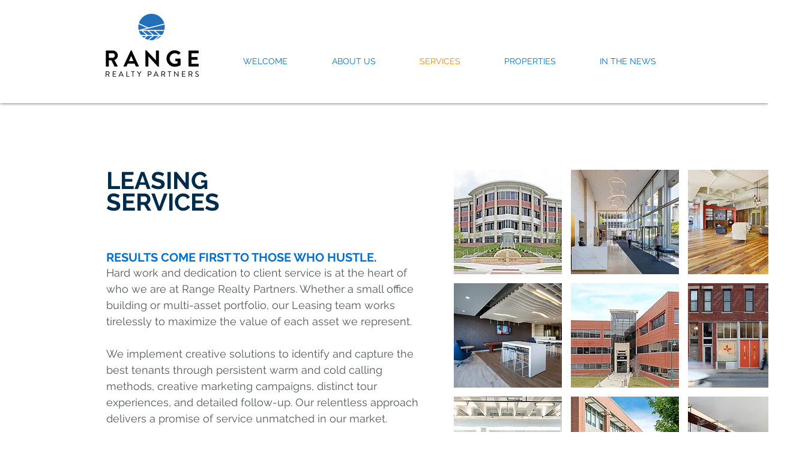

--- FILE ---
content_type: text/css; charset=utf-8
request_url: https://www.rangerealtypartners.com/_serverless/pro-gallery-css-v4-server/layoutCss?ver=2&id=comp-l896cktv1&items=3503_3803_2852%7C3174_3336_5008%7C3587_2880_1440%7C3564_4780_3156%7C3495_3685_2764%7C3571_1056_816%7C3711_2048_1152%7C3384_3000_1868%7C3579_1020_590%7C3603_800_446%7C3668_4742_3159%7C3626_5464_3640%7C3314_1536_2048%7C3629_2048_1536%7C3668_3872_2592&container=1559_1280_216_720&options=layoutParams_cropRatio:1.3333333333333333%7ClayoutParams_structure_galleryRatio_value:0%7ClayoutParams_repeatingGroupTypes:%7ClayoutParams_gallerySpacing:0%7CgroupTypes:1%7CnumberOfImagesPerRow:5%7CcollageAmount:0%7CtextsVerticalPadding:0%7CtextsHorizontalPadding:0%7CcalculateTextBoxHeightMode:MANUAL%7CtargetItemSize:533%7CcubeRatio:1.3333333333333333%7CexternalInfoHeight:0%7CexternalInfoWidth:0%7CisRTL:false%7CisVertical:false%7CminItemSize:50%7CgroupSize:1%7CchooseBestGroup:true%7CcubeImages:true%7CcubeType:fill%7CsmartCrop:false%7CcollageDensity:0%7CimageMargin:6%7ChasThumbnails:false%7CgalleryThumbnailsAlignment:bottom%7CgridStyle:0%7CtitlePlacement:SHOW_ON_HOVER%7CarrowsSize:23%7CslideshowInfoSize:200%7CimageInfoType:NO_BACKGROUND%7CtextBoxHeight:0%7CscrollDirection:1%7CgalleryLayout:2%7CgallerySizeType:smart%7CgallerySize:45%7CcropOnlyFill:false%7CnumberOfImagesPerCol:1%7CgroupsPerStrip:0%7Cscatter:0%7CenableInfiniteScroll:true%7CthumbnailSpacings:5%7CarrowsPosition:0%7CthumbnailSize:120%7CcalculateTextBoxWidthMode:PERCENT%7CtextBoxWidthPercent:50%7CuseMaxDimensions:false%7CrotatingGroupTypes:%7CfixedColumns:0%7CrotatingCropRatios:%7CgallerySizePx:0%7CplaceGroupsLtr:false
body_size: 38
content:
#pro-gallery-comp-l896cktv1 .pro-gallery-parent-container{ width: 1280px !important; height: 216px !important; } #pro-gallery-comp-l896cktv1 [data-hook="item-container"][data-idx="0"].gallery-item-container{opacity: 1 !important;display: block !important;transition: opacity .2s ease !important;top: 0px !important;left: 0px !important;right: auto !important;height: 216px !important;width: 288px !important;} #pro-gallery-comp-l896cktv1 [data-hook="item-container"][data-idx="0"] .gallery-item-common-info-outer{height: 100% !important;} #pro-gallery-comp-l896cktv1 [data-hook="item-container"][data-idx="0"] .gallery-item-common-info{height: 100% !important;width: 100% !important;} #pro-gallery-comp-l896cktv1 [data-hook="item-container"][data-idx="0"] .gallery-item-wrapper{width: 288px !important;height: 216px !important;margin: 0 !important;} #pro-gallery-comp-l896cktv1 [data-hook="item-container"][data-idx="0"] .gallery-item-content{width: 288px !important;height: 216px !important;margin: 0px 0px !important;opacity: 1 !important;} #pro-gallery-comp-l896cktv1 [data-hook="item-container"][data-idx="0"] .gallery-item-hover{width: 288px !important;height: 216px !important;opacity: 1 !important;} #pro-gallery-comp-l896cktv1 [data-hook="item-container"][data-idx="0"] .item-hover-flex-container{width: 288px !important;height: 216px !important;margin: 0px 0px !important;opacity: 1 !important;} #pro-gallery-comp-l896cktv1 [data-hook="item-container"][data-idx="0"] .gallery-item-wrapper img{width: 100% !important;height: 100% !important;opacity: 1 !important;} #pro-gallery-comp-l896cktv1 [data-hook="item-container"][data-idx="1"].gallery-item-container{opacity: 1 !important;display: block !important;transition: opacity .2s ease !important;top: 0px !important;left: 294px !important;right: auto !important;height: 216px !important;width: 288px !important;} #pro-gallery-comp-l896cktv1 [data-hook="item-container"][data-idx="1"] .gallery-item-common-info-outer{height: 100% !important;} #pro-gallery-comp-l896cktv1 [data-hook="item-container"][data-idx="1"] .gallery-item-common-info{height: 100% !important;width: 100% !important;} #pro-gallery-comp-l896cktv1 [data-hook="item-container"][data-idx="1"] .gallery-item-wrapper{width: 288px !important;height: 216px !important;margin: 0 !important;} #pro-gallery-comp-l896cktv1 [data-hook="item-container"][data-idx="1"] .gallery-item-content{width: 288px !important;height: 216px !important;margin: 0px 0px !important;opacity: 1 !important;} #pro-gallery-comp-l896cktv1 [data-hook="item-container"][data-idx="1"] .gallery-item-hover{width: 288px !important;height: 216px !important;opacity: 1 !important;} #pro-gallery-comp-l896cktv1 [data-hook="item-container"][data-idx="1"] .item-hover-flex-container{width: 288px !important;height: 216px !important;margin: 0px 0px !important;opacity: 1 !important;} #pro-gallery-comp-l896cktv1 [data-hook="item-container"][data-idx="1"] .gallery-item-wrapper img{width: 100% !important;height: 100% !important;opacity: 1 !important;} #pro-gallery-comp-l896cktv1 [data-hook="item-container"][data-idx="2"].gallery-item-container{opacity: 1 !important;display: block !important;transition: opacity .2s ease !important;top: 0px !important;left: 588px !important;right: auto !important;height: 216px !important;width: 288px !important;} #pro-gallery-comp-l896cktv1 [data-hook="item-container"][data-idx="2"] .gallery-item-common-info-outer{height: 100% !important;} #pro-gallery-comp-l896cktv1 [data-hook="item-container"][data-idx="2"] .gallery-item-common-info{height: 100% !important;width: 100% !important;} #pro-gallery-comp-l896cktv1 [data-hook="item-container"][data-idx="2"] .gallery-item-wrapper{width: 288px !important;height: 216px !important;margin: 0 !important;} #pro-gallery-comp-l896cktv1 [data-hook="item-container"][data-idx="2"] .gallery-item-content{width: 288px !important;height: 216px !important;margin: 0px 0px !important;opacity: 1 !important;} #pro-gallery-comp-l896cktv1 [data-hook="item-container"][data-idx="2"] .gallery-item-hover{width: 288px !important;height: 216px !important;opacity: 1 !important;} #pro-gallery-comp-l896cktv1 [data-hook="item-container"][data-idx="2"] .item-hover-flex-container{width: 288px !important;height: 216px !important;margin: 0px 0px !important;opacity: 1 !important;} #pro-gallery-comp-l896cktv1 [data-hook="item-container"][data-idx="2"] .gallery-item-wrapper img{width: 100% !important;height: 100% !important;opacity: 1 !important;} #pro-gallery-comp-l896cktv1 [data-hook="item-container"][data-idx="3"]{display: none !important;} #pro-gallery-comp-l896cktv1 [data-hook="item-container"][data-idx="4"]{display: none !important;} #pro-gallery-comp-l896cktv1 [data-hook="item-container"][data-idx="5"]{display: none !important;} #pro-gallery-comp-l896cktv1 [data-hook="item-container"][data-idx="6"]{display: none !important;} #pro-gallery-comp-l896cktv1 [data-hook="item-container"][data-idx="7"]{display: none !important;} #pro-gallery-comp-l896cktv1 [data-hook="item-container"][data-idx="8"]{display: none !important;} #pro-gallery-comp-l896cktv1 [data-hook="item-container"][data-idx="9"]{display: none !important;} #pro-gallery-comp-l896cktv1 [data-hook="item-container"][data-idx="10"]{display: none !important;} #pro-gallery-comp-l896cktv1 [data-hook="item-container"][data-idx="11"]{display: none !important;} #pro-gallery-comp-l896cktv1 [data-hook="item-container"][data-idx="12"]{display: none !important;} #pro-gallery-comp-l896cktv1 [data-hook="item-container"][data-idx="13"]{display: none !important;} #pro-gallery-comp-l896cktv1 [data-hook="item-container"][data-idx="14"]{display: none !important;} #pro-gallery-comp-l896cktv1 .pro-gallery-prerender{height:216px !important;}#pro-gallery-comp-l896cktv1 {height:216px !important; width:1280px !important;}#pro-gallery-comp-l896cktv1 .pro-gallery-margin-container {height:216px !important;}#pro-gallery-comp-l896cktv1 .one-row:not(.thumbnails-gallery) {height:219px !important; width:1286px !important;}#pro-gallery-comp-l896cktv1 .one-row:not(.thumbnails-gallery) .gallery-horizontal-scroll {height:219px !important;}#pro-gallery-comp-l896cktv1 .pro-gallery-parent-container:not(.gallery-slideshow) [data-hook=group-view] .item-link-wrapper::before {height:219px !important; width:1286px !important;}#pro-gallery-comp-l896cktv1 .pro-gallery-parent-container {height:216px !important; width:1280px !important;}